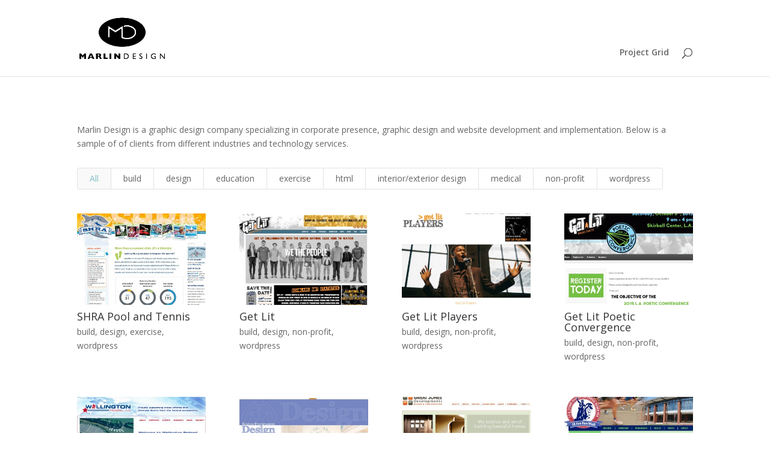

--- FILE ---
content_type: text/html; charset=UTF-8
request_url: http://marlinmultimedia.com/mmm/projects-2/
body_size: 8236
content:
<!DOCTYPE html>
<html lang="en-US">
<head>
	<meta charset="UTF-8" />
<meta http-equiv="X-UA-Compatible" content="IE=edge">
	<link rel="pingback" href="http://marlinmultimedia.com/mmm/xmlrpc.php" />

	<script type="text/javascript">
		document.documentElement.className = 'js';
	</script>

	<script>var et_site_url='http://marlinmultimedia.com/mmm';var et_post_id='204';function et_core_page_resource_fallback(a,b){"undefined"===typeof b&&(b=a.sheet.cssRules&&0===a.sheet.cssRules.length);b&&(a.onerror=null,a.onload=null,a.href?a.href=et_site_url+"/?et_core_page_resource="+a.id+et_post_id:a.src&&(a.src=et_site_url+"/?et_core_page_resource="+a.id+et_post_id))}
</script><title>Projects | Marlin Design</title>
<meta name='robots' content='max-image-preview:large' />
	<style>img:is([sizes="auto" i], [sizes^="auto," i]) { contain-intrinsic-size: 3000px 1500px }</style>
	<link rel='dns-prefetch' href='//fonts.googleapis.com' />
<link rel="alternate" type="application/rss+xml" title="Marlin Design &raquo; Feed" href="http://marlinmultimedia.com/mmm/feed/" />
<link rel="alternate" type="application/rss+xml" title="Marlin Design &raquo; Comments Feed" href="http://marlinmultimedia.com/mmm/comments/feed/" />
<script type="text/javascript">
/* <![CDATA[ */
window._wpemojiSettings = {"baseUrl":"https:\/\/s.w.org\/images\/core\/emoji\/15.0.3\/72x72\/","ext":".png","svgUrl":"https:\/\/s.w.org\/images\/core\/emoji\/15.0.3\/svg\/","svgExt":".svg","source":{"concatemoji":"http:\/\/marlinmultimedia.com\/mmm\/wp-includes\/js\/wp-emoji-release.min.js?ver=6.7.4"}};
/*! This file is auto-generated */
!function(i,n){var o,s,e;function c(e){try{var t={supportTests:e,timestamp:(new Date).valueOf()};sessionStorage.setItem(o,JSON.stringify(t))}catch(e){}}function p(e,t,n){e.clearRect(0,0,e.canvas.width,e.canvas.height),e.fillText(t,0,0);var t=new Uint32Array(e.getImageData(0,0,e.canvas.width,e.canvas.height).data),r=(e.clearRect(0,0,e.canvas.width,e.canvas.height),e.fillText(n,0,0),new Uint32Array(e.getImageData(0,0,e.canvas.width,e.canvas.height).data));return t.every(function(e,t){return e===r[t]})}function u(e,t,n){switch(t){case"flag":return n(e,"\ud83c\udff3\ufe0f\u200d\u26a7\ufe0f","\ud83c\udff3\ufe0f\u200b\u26a7\ufe0f")?!1:!n(e,"\ud83c\uddfa\ud83c\uddf3","\ud83c\uddfa\u200b\ud83c\uddf3")&&!n(e,"\ud83c\udff4\udb40\udc67\udb40\udc62\udb40\udc65\udb40\udc6e\udb40\udc67\udb40\udc7f","\ud83c\udff4\u200b\udb40\udc67\u200b\udb40\udc62\u200b\udb40\udc65\u200b\udb40\udc6e\u200b\udb40\udc67\u200b\udb40\udc7f");case"emoji":return!n(e,"\ud83d\udc26\u200d\u2b1b","\ud83d\udc26\u200b\u2b1b")}return!1}function f(e,t,n){var r="undefined"!=typeof WorkerGlobalScope&&self instanceof WorkerGlobalScope?new OffscreenCanvas(300,150):i.createElement("canvas"),a=r.getContext("2d",{willReadFrequently:!0}),o=(a.textBaseline="top",a.font="600 32px Arial",{});return e.forEach(function(e){o[e]=t(a,e,n)}),o}function t(e){var t=i.createElement("script");t.src=e,t.defer=!0,i.head.appendChild(t)}"undefined"!=typeof Promise&&(o="wpEmojiSettingsSupports",s=["flag","emoji"],n.supports={everything:!0,everythingExceptFlag:!0},e=new Promise(function(e){i.addEventListener("DOMContentLoaded",e,{once:!0})}),new Promise(function(t){var n=function(){try{var e=JSON.parse(sessionStorage.getItem(o));if("object"==typeof e&&"number"==typeof e.timestamp&&(new Date).valueOf()<e.timestamp+604800&&"object"==typeof e.supportTests)return e.supportTests}catch(e){}return null}();if(!n){if("undefined"!=typeof Worker&&"undefined"!=typeof OffscreenCanvas&&"undefined"!=typeof URL&&URL.createObjectURL&&"undefined"!=typeof Blob)try{var e="postMessage("+f.toString()+"("+[JSON.stringify(s),u.toString(),p.toString()].join(",")+"));",r=new Blob([e],{type:"text/javascript"}),a=new Worker(URL.createObjectURL(r),{name:"wpTestEmojiSupports"});return void(a.onmessage=function(e){c(n=e.data),a.terminate(),t(n)})}catch(e){}c(n=f(s,u,p))}t(n)}).then(function(e){for(var t in e)n.supports[t]=e[t],n.supports.everything=n.supports.everything&&n.supports[t],"flag"!==t&&(n.supports.everythingExceptFlag=n.supports.everythingExceptFlag&&n.supports[t]);n.supports.everythingExceptFlag=n.supports.everythingExceptFlag&&!n.supports.flag,n.DOMReady=!1,n.readyCallback=function(){n.DOMReady=!0}}).then(function(){return e}).then(function(){var e;n.supports.everything||(n.readyCallback(),(e=n.source||{}).concatemoji?t(e.concatemoji):e.wpemoji&&e.twemoji&&(t(e.twemoji),t(e.wpemoji)))}))}((window,document),window._wpemojiSettings);
/* ]]> */
</script>
<meta content="Marlin Design 2015 v.1.0" name="generator"/><style id='wp-emoji-styles-inline-css' type='text/css'>

	img.wp-smiley, img.emoji {
		display: inline !important;
		border: none !important;
		box-shadow: none !important;
		height: 1em !important;
		width: 1em !important;
		margin: 0 0.07em !important;
		vertical-align: -0.1em !important;
		background: none !important;
		padding: 0 !important;
	}
</style>
<link rel='stylesheet' id='wp-block-library-css' href='http://marlinmultimedia.com/mmm/wp-includes/css/dist/block-library/style.min.css?ver=6.7.4' type='text/css' media='all' />
<style id='classic-theme-styles-inline-css' type='text/css'>
/*! This file is auto-generated */
.wp-block-button__link{color:#fff;background-color:#32373c;border-radius:9999px;box-shadow:none;text-decoration:none;padding:calc(.667em + 2px) calc(1.333em + 2px);font-size:1.125em}.wp-block-file__button{background:#32373c;color:#fff;text-decoration:none}
</style>
<style id='global-styles-inline-css' type='text/css'>
:root{--wp--preset--aspect-ratio--square: 1;--wp--preset--aspect-ratio--4-3: 4/3;--wp--preset--aspect-ratio--3-4: 3/4;--wp--preset--aspect-ratio--3-2: 3/2;--wp--preset--aspect-ratio--2-3: 2/3;--wp--preset--aspect-ratio--16-9: 16/9;--wp--preset--aspect-ratio--9-16: 9/16;--wp--preset--color--black: #000000;--wp--preset--color--cyan-bluish-gray: #abb8c3;--wp--preset--color--white: #ffffff;--wp--preset--color--pale-pink: #f78da7;--wp--preset--color--vivid-red: #cf2e2e;--wp--preset--color--luminous-vivid-orange: #ff6900;--wp--preset--color--luminous-vivid-amber: #fcb900;--wp--preset--color--light-green-cyan: #7bdcb5;--wp--preset--color--vivid-green-cyan: #00d084;--wp--preset--color--pale-cyan-blue: #8ed1fc;--wp--preset--color--vivid-cyan-blue: #0693e3;--wp--preset--color--vivid-purple: #9b51e0;--wp--preset--gradient--vivid-cyan-blue-to-vivid-purple: linear-gradient(135deg,rgba(6,147,227,1) 0%,rgb(155,81,224) 100%);--wp--preset--gradient--light-green-cyan-to-vivid-green-cyan: linear-gradient(135deg,rgb(122,220,180) 0%,rgb(0,208,130) 100%);--wp--preset--gradient--luminous-vivid-amber-to-luminous-vivid-orange: linear-gradient(135deg,rgba(252,185,0,1) 0%,rgba(255,105,0,1) 100%);--wp--preset--gradient--luminous-vivid-orange-to-vivid-red: linear-gradient(135deg,rgba(255,105,0,1) 0%,rgb(207,46,46) 100%);--wp--preset--gradient--very-light-gray-to-cyan-bluish-gray: linear-gradient(135deg,rgb(238,238,238) 0%,rgb(169,184,195) 100%);--wp--preset--gradient--cool-to-warm-spectrum: linear-gradient(135deg,rgb(74,234,220) 0%,rgb(151,120,209) 20%,rgb(207,42,186) 40%,rgb(238,44,130) 60%,rgb(251,105,98) 80%,rgb(254,248,76) 100%);--wp--preset--gradient--blush-light-purple: linear-gradient(135deg,rgb(255,206,236) 0%,rgb(152,150,240) 100%);--wp--preset--gradient--blush-bordeaux: linear-gradient(135deg,rgb(254,205,165) 0%,rgb(254,45,45) 50%,rgb(107,0,62) 100%);--wp--preset--gradient--luminous-dusk: linear-gradient(135deg,rgb(255,203,112) 0%,rgb(199,81,192) 50%,rgb(65,88,208) 100%);--wp--preset--gradient--pale-ocean: linear-gradient(135deg,rgb(255,245,203) 0%,rgb(182,227,212) 50%,rgb(51,167,181) 100%);--wp--preset--gradient--electric-grass: linear-gradient(135deg,rgb(202,248,128) 0%,rgb(113,206,126) 100%);--wp--preset--gradient--midnight: linear-gradient(135deg,rgb(2,3,129) 0%,rgb(40,116,252) 100%);--wp--preset--font-size--small: 13px;--wp--preset--font-size--medium: 20px;--wp--preset--font-size--large: 36px;--wp--preset--font-size--x-large: 42px;--wp--preset--spacing--20: 0.44rem;--wp--preset--spacing--30: 0.67rem;--wp--preset--spacing--40: 1rem;--wp--preset--spacing--50: 1.5rem;--wp--preset--spacing--60: 2.25rem;--wp--preset--spacing--70: 3.38rem;--wp--preset--spacing--80: 5.06rem;--wp--preset--shadow--natural: 6px 6px 9px rgba(0, 0, 0, 0.2);--wp--preset--shadow--deep: 12px 12px 50px rgba(0, 0, 0, 0.4);--wp--preset--shadow--sharp: 6px 6px 0px rgba(0, 0, 0, 0.2);--wp--preset--shadow--outlined: 6px 6px 0px -3px rgba(255, 255, 255, 1), 6px 6px rgba(0, 0, 0, 1);--wp--preset--shadow--crisp: 6px 6px 0px rgba(0, 0, 0, 1);}:where(.is-layout-flex){gap: 0.5em;}:where(.is-layout-grid){gap: 0.5em;}body .is-layout-flex{display: flex;}.is-layout-flex{flex-wrap: wrap;align-items: center;}.is-layout-flex > :is(*, div){margin: 0;}body .is-layout-grid{display: grid;}.is-layout-grid > :is(*, div){margin: 0;}:where(.wp-block-columns.is-layout-flex){gap: 2em;}:where(.wp-block-columns.is-layout-grid){gap: 2em;}:where(.wp-block-post-template.is-layout-flex){gap: 1.25em;}:where(.wp-block-post-template.is-layout-grid){gap: 1.25em;}.has-black-color{color: var(--wp--preset--color--black) !important;}.has-cyan-bluish-gray-color{color: var(--wp--preset--color--cyan-bluish-gray) !important;}.has-white-color{color: var(--wp--preset--color--white) !important;}.has-pale-pink-color{color: var(--wp--preset--color--pale-pink) !important;}.has-vivid-red-color{color: var(--wp--preset--color--vivid-red) !important;}.has-luminous-vivid-orange-color{color: var(--wp--preset--color--luminous-vivid-orange) !important;}.has-luminous-vivid-amber-color{color: var(--wp--preset--color--luminous-vivid-amber) !important;}.has-light-green-cyan-color{color: var(--wp--preset--color--light-green-cyan) !important;}.has-vivid-green-cyan-color{color: var(--wp--preset--color--vivid-green-cyan) !important;}.has-pale-cyan-blue-color{color: var(--wp--preset--color--pale-cyan-blue) !important;}.has-vivid-cyan-blue-color{color: var(--wp--preset--color--vivid-cyan-blue) !important;}.has-vivid-purple-color{color: var(--wp--preset--color--vivid-purple) !important;}.has-black-background-color{background-color: var(--wp--preset--color--black) !important;}.has-cyan-bluish-gray-background-color{background-color: var(--wp--preset--color--cyan-bluish-gray) !important;}.has-white-background-color{background-color: var(--wp--preset--color--white) !important;}.has-pale-pink-background-color{background-color: var(--wp--preset--color--pale-pink) !important;}.has-vivid-red-background-color{background-color: var(--wp--preset--color--vivid-red) !important;}.has-luminous-vivid-orange-background-color{background-color: var(--wp--preset--color--luminous-vivid-orange) !important;}.has-luminous-vivid-amber-background-color{background-color: var(--wp--preset--color--luminous-vivid-amber) !important;}.has-light-green-cyan-background-color{background-color: var(--wp--preset--color--light-green-cyan) !important;}.has-vivid-green-cyan-background-color{background-color: var(--wp--preset--color--vivid-green-cyan) !important;}.has-pale-cyan-blue-background-color{background-color: var(--wp--preset--color--pale-cyan-blue) !important;}.has-vivid-cyan-blue-background-color{background-color: var(--wp--preset--color--vivid-cyan-blue) !important;}.has-vivid-purple-background-color{background-color: var(--wp--preset--color--vivid-purple) !important;}.has-black-border-color{border-color: var(--wp--preset--color--black) !important;}.has-cyan-bluish-gray-border-color{border-color: var(--wp--preset--color--cyan-bluish-gray) !important;}.has-white-border-color{border-color: var(--wp--preset--color--white) !important;}.has-pale-pink-border-color{border-color: var(--wp--preset--color--pale-pink) !important;}.has-vivid-red-border-color{border-color: var(--wp--preset--color--vivid-red) !important;}.has-luminous-vivid-orange-border-color{border-color: var(--wp--preset--color--luminous-vivid-orange) !important;}.has-luminous-vivid-amber-border-color{border-color: var(--wp--preset--color--luminous-vivid-amber) !important;}.has-light-green-cyan-border-color{border-color: var(--wp--preset--color--light-green-cyan) !important;}.has-vivid-green-cyan-border-color{border-color: var(--wp--preset--color--vivid-green-cyan) !important;}.has-pale-cyan-blue-border-color{border-color: var(--wp--preset--color--pale-cyan-blue) !important;}.has-vivid-cyan-blue-border-color{border-color: var(--wp--preset--color--vivid-cyan-blue) !important;}.has-vivid-purple-border-color{border-color: var(--wp--preset--color--vivid-purple) !important;}.has-vivid-cyan-blue-to-vivid-purple-gradient-background{background: var(--wp--preset--gradient--vivid-cyan-blue-to-vivid-purple) !important;}.has-light-green-cyan-to-vivid-green-cyan-gradient-background{background: var(--wp--preset--gradient--light-green-cyan-to-vivid-green-cyan) !important;}.has-luminous-vivid-amber-to-luminous-vivid-orange-gradient-background{background: var(--wp--preset--gradient--luminous-vivid-amber-to-luminous-vivid-orange) !important;}.has-luminous-vivid-orange-to-vivid-red-gradient-background{background: var(--wp--preset--gradient--luminous-vivid-orange-to-vivid-red) !important;}.has-very-light-gray-to-cyan-bluish-gray-gradient-background{background: var(--wp--preset--gradient--very-light-gray-to-cyan-bluish-gray) !important;}.has-cool-to-warm-spectrum-gradient-background{background: var(--wp--preset--gradient--cool-to-warm-spectrum) !important;}.has-blush-light-purple-gradient-background{background: var(--wp--preset--gradient--blush-light-purple) !important;}.has-blush-bordeaux-gradient-background{background: var(--wp--preset--gradient--blush-bordeaux) !important;}.has-luminous-dusk-gradient-background{background: var(--wp--preset--gradient--luminous-dusk) !important;}.has-pale-ocean-gradient-background{background: var(--wp--preset--gradient--pale-ocean) !important;}.has-electric-grass-gradient-background{background: var(--wp--preset--gradient--electric-grass) !important;}.has-midnight-gradient-background{background: var(--wp--preset--gradient--midnight) !important;}.has-small-font-size{font-size: var(--wp--preset--font-size--small) !important;}.has-medium-font-size{font-size: var(--wp--preset--font-size--medium) !important;}.has-large-font-size{font-size: var(--wp--preset--font-size--large) !important;}.has-x-large-font-size{font-size: var(--wp--preset--font-size--x-large) !important;}
:where(.wp-block-post-template.is-layout-flex){gap: 1.25em;}:where(.wp-block-post-template.is-layout-grid){gap: 1.25em;}
:where(.wp-block-columns.is-layout-flex){gap: 2em;}:where(.wp-block-columns.is-layout-grid){gap: 2em;}
:root :where(.wp-block-pullquote){font-size: 1.5em;line-height: 1.6;}
</style>
<link rel='stylesheet' id='parent-style-css' href='http://marlinmultimedia.com/mmm/wp-content/themes/Divi/style.css?ver=6.7.4' type='text/css' media='all' />
<link rel='stylesheet' id='child-style-css' href='http://marlinmultimedia.com/mmm/wp-content/themes/md2015/style.css?ver=6.7.4' type='text/css' media='all' />
<link rel='stylesheet' id='divi-fonts-css' href='http://fonts.googleapis.com/css?family=Open+Sans:300italic,400italic,600italic,700italic,800italic,400,300,600,700,800&#038;subset=latin,latin-ext&#038;display=swap' type='text/css' media='all' />
<link rel='stylesheet' id='divi-style-css' href='http://marlinmultimedia.com/mmm/wp-content/themes/md2015/style.css?ver=4.9.4' type='text/css' media='all' />
<link rel='stylesheet' id='dashicons-css' href='http://marlinmultimedia.com/mmm/wp-includes/css/dashicons.min.css?ver=6.7.4' type='text/css' media='all' />
<script type="text/javascript" src="http://marlinmultimedia.com/mmm/wp-includes/js/jquery/jquery.min.js?ver=3.7.1" id="jquery-core-js"></script>
<script type="text/javascript" src="http://marlinmultimedia.com/mmm/wp-includes/js/jquery/jquery-migrate.min.js?ver=3.4.1" id="jquery-migrate-js"></script>
<link rel="https://api.w.org/" href="http://marlinmultimedia.com/mmm/wp-json/" /><link rel="alternate" title="JSON" type="application/json" href="http://marlinmultimedia.com/mmm/wp-json/wp/v2/pages/204" /><link rel="EditURI" type="application/rsd+xml" title="RSD" href="http://marlinmultimedia.com/mmm/xmlrpc.php?rsd" />
<meta name="generator" content="WordPress 6.7.4" />
<link rel="canonical" href="http://marlinmultimedia.com/mmm/projects-2/" />
<link rel='shortlink' href='http://marlinmultimedia.com/mmm/?p=204' />
<link rel="alternate" title="oEmbed (JSON)" type="application/json+oembed" href="http://marlinmultimedia.com/mmm/wp-json/oembed/1.0/embed?url=http%3A%2F%2Fmarlinmultimedia.com%2Fmmm%2Fprojects-2%2F" />
<link rel="alternate" title="oEmbed (XML)" type="text/xml+oembed" href="http://marlinmultimedia.com/mmm/wp-json/oembed/1.0/embed?url=http%3A%2F%2Fmarlinmultimedia.com%2Fmmm%2Fprojects-2%2F&#038;format=xml" />
<meta name="generator" content="Custom Login v3.2.11" />
<meta name="viewport" content="width=device-width, initial-scale=1.0, maximum-scale=1.0, user-scalable=0" /><link rel="preload" href="http://marlinmultimedia.com/mmm/wp-content/themes/Divi/core/admin/fonts/modules.ttf" as="font" crossorigin="anonymous"><link rel="shortcut icon" href="http://marlinmultimedia.com/mmm/wp-content/uploads/2015/11/favicon.md1_.16x16.gif" /><link rel="stylesheet" id="et-core-unified-204-cached-inline-styles" href="http://marlinmultimedia.com/mmm/wp-content/et-cache/204/et-core-unified-204-17673851422779.min.css" onerror="et_core_page_resource_fallback(this, true)" onload="et_core_page_resource_fallback(this)" /></head>
<body class="page-template-default page page-id-204 et_pb_button_helper_class et_fixed_nav et_show_nav et_primary_nav_dropdown_animation_fade et_secondary_nav_dropdown_animation_fade et_header_style_left et_pb_footer_columns4 et_cover_background et_pb_gutter osx et_pb_gutters3 et_pb_pagebuilder_layout et_no_sidebar et_divi_theme et-db et_minified_js et_minified_css">
	<div id="page-container">

	
	
			<header id="main-header" data-height-onload="66">
			<div class="container clearfix et_menu_container">
							<div class="logo_container">
					<span class="logo_helper"></span>
					<a href="http://marlinmultimedia.com/mmm/">
						<img src="http://marlinmultimedia.com/mmm/wp-content/uploads/2015/11/mdlogo.jpg" alt="Marlin Design" id="logo" data-height-percentage="54" />
					</a>
				</div>
							<div id="et-top-navigation" data-height="66" data-fixed-height="40">
											<nav id="top-menu-nav">
						<ul id="top-menu" class="nav"><li id="menu-item-314" class="menu-item menu-item-type-post_type menu-item-object-page menu-item-314"><a href="http://marlinmultimedia.com/mmm/project-grid/">Project Grid</a></li>
</ul>						</nav>
					
					
					
										<div id="et_top_search">
						<span id="et_search_icon"></span>
					</div>
					
					<div id="et_mobile_nav_menu">
				<div class="mobile_nav closed">
					<span class="select_page">Select Page</span>
					<span class="mobile_menu_bar mobile_menu_bar_toggle"></span>
				</div>
			</div>				</div> <!-- #et-top-navigation -->
			</div> <!-- .container -->
			<div class="et_search_outer">
				<div class="container et_search_form_container">
					<form role="search" method="get" class="et-search-form" action="http://marlinmultimedia.com/mmm/">
					<input type="search" class="et-search-field" placeholder="Search &hellip;" value="" name="s" title="Search for:" />					</form>
					<span class="et_close_search_field"></span>
				</div>
			</div>
		</header> <!-- #main-header -->
			<div id="et-main-area">
	
<div id="main-content">


			
				<article id="post-204" class="post-204 page type-page status-publish hentry">

				
					<div class="entry-content">
					<div id="et-boc" class="et-boc">
			
		<div class="et-l et-l--post">
			<div class="et_builder_inner_content et_pb_gutters3"><div class="et_pb_section et_pb_section_0 et_section_regular" >
				
				
				
				
					<div class="et_pb_row et_pb_row_0">
				<div class="et_pb_column et_pb_column_4_4 et_pb_column_0  et_pb_css_mix_blend_mode_passthrough et-last-child">
				
				
				<div class="et_pb_module et_pb_text et_pb_text_0  et_pb_text_align_left et_pb_bg_layout_light">
				
				
				<div class="et_pb_text_inner"><p>Marlin Design is a graphic design company specializing in corporate presence, graphic design and website development and implementation. Below is a sample of of clients from different industries and technology services.</p></div>
			</div> <!-- .et_pb_text --><div class="et_pb_module et_pb_filterable_portfolio et_pb_filterable_portfolio_0 et_pb_portfolio  et_pb_bg_layout_light et_pb_filterable_portfolio_grid clearfix" data-posts-number="12">
				
				
				<div class="et_pb_portfolio_filters clearfix"><ul class="clearfix"><li class="et_pb_portfolio_filter et_pb_portfolio_filter_all"><a href="#" class="active" data-category-slug="all">All</a></li><li class="et_pb_portfolio_filter"><a href="#" data-category-slug="build">build</a></li><li class="et_pb_portfolio_filter"><a href="#" data-category-slug="design-actions">design</a></li><li class="et_pb_portfolio_filter"><a href="#" data-category-slug="education">education</a></li><li class="et_pb_portfolio_filter"><a href="#" data-category-slug="exercise">exercise</a></li><li class="et_pb_portfolio_filter"><a href="#" data-category-slug="html">html</a></li><li class="et_pb_portfolio_filter"><a href="#" data-category-slug="interiorexterior-design">interior/exterior design</a></li><li class="et_pb_portfolio_filter"><a href="#" data-category-slug="medical">medical</a></li><li class="et_pb_portfolio_filter"><a href="#" data-category-slug="non-profit">non-profit</a></li><li class="et_pb_portfolio_filter"><a href="#" data-category-slug="wordpress">wordpress</a></li></ul></div><!-- .et_pb_portfolio_filters -->

				<div class="et_pb_portfolio_items_wrapper clearfix">
					<div class="et_pb_portfolio_items">				<div id="post-135" class="et_pb_portfolio_item et_pb_grid_item project_category_build project_category_design-actions project_category_exercise project_category_wordpress et_pb_filterable_portfolio_item_0_0 post-135 project type-project status-publish has-post-thumbnail hentry project_category-build project_category-design-actions project_category-exercise project_category-wordpress">
										<a href="http://marlinmultimedia.com/mmm/project/shra-pool-and-tennis/">
							<span class="et_portfolio_image">
								<img fetchpriority="high" decoding="async" src="http://marlinmultimedia.com/mmm/wp-content/uploads/2015/11/shrasharks-400x284.jpg" alt="SHRA Pool and Tennis" class="" srcset="http://marlinmultimedia.com/mmm/wp-content/uploads/2015/11/shrasharks.jpg 479w, http://marlinmultimedia.com/mmm/wp-content/uploads/2015/11/shrasharks-400x284.jpg 480w " sizes="(max-width:479px) 479px, 100vw "  width="400" height="284" />								<span class="et_overlay"></span>							</span>
						</a>
					<h2 class="et_pb_module_header"><a href="http://marlinmultimedia.com/mmm/project/shra-pool-and-tennis/">SHRA Pool and Tennis</a></h2><p class="post-meta"><a href="http://marlinmultimedia.com/mmm/project_category/build/" rel="tag">build</a>, <a href="http://marlinmultimedia.com/mmm/project_category/design-actions/" rel="tag">design</a>, <a href="http://marlinmultimedia.com/mmm/project_category/exercise/" rel="tag">exercise</a>, <a href="http://marlinmultimedia.com/mmm/project_category/wordpress/" rel="tag">wordpress</a></p>				</div><!-- .et_pb_portfolio_item -->
								<div id="post-132" class="et_pb_portfolio_item et_pb_grid_item project_category_build project_category_design-actions project_category_non-profit project_category_wordpress et_pb_filterable_portfolio_item_0_1 post-132 project type-project status-publish has-post-thumbnail hentry project_category-build project_category-design-actions project_category-non-profit project_category-wordpress">
										<a href="http://marlinmultimedia.com/mmm/project/get-lit/">
							<span class="et_portfolio_image">
								<img loading="lazy" decoding="async" src="http://marlinmultimedia.com/mmm/wp-content/uploads/2015/11/getlit-400x284.jpg" alt="Get Lit" class="" srcset="http://marlinmultimedia.com/mmm/wp-content/uploads/2015/11/getlit.jpg 479w, http://marlinmultimedia.com/mmm/wp-content/uploads/2015/11/getlit-400x284.jpg 480w " sizes="auto, (max-width:479px) 479px, 100vw "  width="400" height="284" />								<span class="et_overlay"></span>							</span>
						</a>
					<h2 class="et_pb_module_header"><a href="http://marlinmultimedia.com/mmm/project/get-lit/">Get Lit</a></h2><p class="post-meta"><a href="http://marlinmultimedia.com/mmm/project_category/build/" rel="tag">build</a>, <a href="http://marlinmultimedia.com/mmm/project_category/design-actions/" rel="tag">design</a>, <a href="http://marlinmultimedia.com/mmm/project_category/non-profit/" rel="tag">non-profit</a>, <a href="http://marlinmultimedia.com/mmm/project_category/wordpress/" rel="tag">wordpress</a></p>				</div><!-- .et_pb_portfolio_item -->
								<div id="post-129" class="et_pb_portfolio_item et_pb_grid_item project_category_build project_category_design-actions project_category_non-profit project_category_wordpress et_pb_filterable_portfolio_item_0_2 post-129 project type-project status-publish has-post-thumbnail hentry project_category-build project_category-design-actions project_category-non-profit project_category-wordpress">
										<a href="http://marlinmultimedia.com/mmm/project/get-lit-players/">
							<span class="et_portfolio_image">
								<img loading="lazy" decoding="async" src="http://marlinmultimedia.com/mmm/wp-content/uploads/2015/11/getlitplayers-400x284.jpg" alt="Get Lit Players" class="" srcset="http://marlinmultimedia.com/mmm/wp-content/uploads/2015/11/getlitplayers.jpg 479w, http://marlinmultimedia.com/mmm/wp-content/uploads/2015/11/getlitplayers-400x284.jpg 480w " sizes="auto, (max-width:479px) 479px, 100vw "  width="400" height="284" />								<span class="et_overlay"></span>							</span>
						</a>
					<h2 class="et_pb_module_header"><a href="http://marlinmultimedia.com/mmm/project/get-lit-players/">Get Lit Players</a></h2><p class="post-meta"><a href="http://marlinmultimedia.com/mmm/project_category/build/" rel="tag">build</a>, <a href="http://marlinmultimedia.com/mmm/project_category/design-actions/" rel="tag">design</a>, <a href="http://marlinmultimedia.com/mmm/project_category/non-profit/" rel="tag">non-profit</a>, <a href="http://marlinmultimedia.com/mmm/project_category/wordpress/" rel="tag">wordpress</a></p>				</div><!-- .et_pb_portfolio_item -->
								<div id="post-126" class="et_pb_portfolio_item et_pb_grid_item project_category_build project_category_design-actions project_category_non-profit project_category_wordpress et_pb_filterable_portfolio_item_0_3 post-126 project type-project status-publish has-post-thumbnail hentry project_category-build project_category-design-actions project_category-non-profit project_category-wordpress">
										<a href="http://marlinmultimedia.com/mmm/project/get-lit-poetic-convergence/">
							<span class="et_portfolio_image">
								<img loading="lazy" decoding="async" src="http://marlinmultimedia.com/mmm/wp-content/uploads/2015/11/getlitpoeticconvergence-400x284.jpg" alt="Get Lit Poetic Convergence" class="" srcset="http://marlinmultimedia.com/mmm/wp-content/uploads/2015/11/getlitpoeticconvergence.jpg 479w, http://marlinmultimedia.com/mmm/wp-content/uploads/2015/11/getlitpoeticconvergence-400x284.jpg 480w " sizes="auto, (max-width:479px) 479px, 100vw "  width="400" height="284" />								<span class="et_overlay"></span>							</span>
						</a>
					<h2 class="et_pb_module_header"><a href="http://marlinmultimedia.com/mmm/project/get-lit-poetic-convergence/">Get Lit Poetic Convergence</a></h2><p class="post-meta"><a href="http://marlinmultimedia.com/mmm/project_category/build/" rel="tag">build</a>, <a href="http://marlinmultimedia.com/mmm/project_category/design-actions/" rel="tag">design</a>, <a href="http://marlinmultimedia.com/mmm/project_category/non-profit/" rel="tag">non-profit</a>, <a href="http://marlinmultimedia.com/mmm/project_category/wordpress/" rel="tag">wordpress</a></p>				</div><!-- .et_pb_portfolio_item -->
								<div id="post-122" class="et_pb_portfolio_item et_pb_grid_item project_category_build project_category_design-actions project_category_html et_pb_filterable_portfolio_item_0_4 post-122 project type-project status-publish has-post-thumbnail hentry project_category-build project_category-design-actions project_category-html">
										<a href="http://marlinmultimedia.com/mmm/project/wellington-federal/">
							<span class="et_portfolio_image">
								<img loading="lazy" decoding="async" src="http://marlinmultimedia.com/mmm/wp-content/uploads/2015/11/wellingtonfederal-400x284.jpg" alt="Wellington Federal" class="" srcset="http://marlinmultimedia.com/mmm/wp-content/uploads/2015/11/wellingtonfederal.jpg 479w, http://marlinmultimedia.com/mmm/wp-content/uploads/2015/11/wellingtonfederal-400x284.jpg 480w " sizes="auto, (max-width:479px) 479px, 100vw "  width="400" height="284" />								<span class="et_overlay"></span>							</span>
						</a>
					<h2 class="et_pb_module_header"><a href="http://marlinmultimedia.com/mmm/project/wellington-federal/">Wellington Federal</a></h2><p class="post-meta"><a href="http://marlinmultimedia.com/mmm/project_category/build/" rel="tag">build</a>, <a href="http://marlinmultimedia.com/mmm/project_category/design-actions/" rel="tag">design</a>, <a href="http://marlinmultimedia.com/mmm/project_category/html/" rel="tag">html</a></p>				</div><!-- .et_pb_portfolio_item -->
								<div id="post-119" class="et_pb_portfolio_item et_pb_grid_item project_category_build project_category_design-actions project_category_html project_category_interiorexterior-design et_pb_filterable_portfolio_item_0_5 post-119 project type-project status-publish has-post-thumbnail hentry project_category-build project_category-design-actions project_category-html project_category-interiorexterior-design">
										<a href="http://marlinmultimedia.com/mmm/project/katie-ferguson-design/">
							<span class="et_portfolio_image">
								<img loading="lazy" decoding="async" src="http://marlinmultimedia.com/mmm/wp-content/uploads/2015/11/katiefergusondesign-400x284.jpg" alt="Katie Ferguson Design" class="" srcset="http://marlinmultimedia.com/mmm/wp-content/uploads/2015/11/katiefergusondesign.jpg 479w, http://marlinmultimedia.com/mmm/wp-content/uploads/2015/11/katiefergusondesign-400x284.jpg 480w " sizes="auto, (max-width:479px) 479px, 100vw "  width="400" height="284" />								<span class="et_overlay"></span>							</span>
						</a>
					<h2 class="et_pb_module_header"><a href="http://marlinmultimedia.com/mmm/project/katie-ferguson-design/">Katie Ferguson Design</a></h2><p class="post-meta"><a href="http://marlinmultimedia.com/mmm/project_category/build/" rel="tag">build</a>, <a href="http://marlinmultimedia.com/mmm/project_category/design-actions/" rel="tag">design</a>, <a href="http://marlinmultimedia.com/mmm/project_category/html/" rel="tag">html</a>, <a href="http://marlinmultimedia.com/mmm/project_category/interiorexterior-design/" rel="tag">interior/exterior design</a></p>				</div><!-- .et_pb_portfolio_item -->
								<div id="post-116" class="et_pb_portfolio_item et_pb_grid_item project_category_build project_category_design-actions project_category_html project_category_interiorexterior-design et_pb_filterable_portfolio_item_0_6 post-116 project type-project status-publish has-post-thumbnail hentry project_category-build project_category-design-actions project_category-html project_category-interiorexterior-design">
										<a href="http://marlinmultimedia.com/mmm/project/great-jones-developments/">
							<span class="et_portfolio_image">
								<img loading="lazy" decoding="async" src="http://marlinmultimedia.com/mmm/wp-content/uploads/2015/11/greatjonesdevelopments-400x284.jpg" alt="Great Jones Developments" class="" srcset="http://marlinmultimedia.com/mmm/wp-content/uploads/2015/11/greatjonesdevelopments.jpg 479w, http://marlinmultimedia.com/mmm/wp-content/uploads/2015/11/greatjonesdevelopments-400x284.jpg 480w " sizes="auto, (max-width:479px) 479px, 100vw "  width="400" height="284" />								<span class="et_overlay"></span>							</span>
						</a>
					<h2 class="et_pb_module_header"><a href="http://marlinmultimedia.com/mmm/project/great-jones-developments/">Great Jones Developments</a></h2><p class="post-meta"><a href="http://marlinmultimedia.com/mmm/project_category/build/" rel="tag">build</a>, <a href="http://marlinmultimedia.com/mmm/project_category/design-actions/" rel="tag">design</a>, <a href="http://marlinmultimedia.com/mmm/project_category/html/" rel="tag">html</a>, <a href="http://marlinmultimedia.com/mmm/project_category/interiorexterior-design/" rel="tag">interior/exterior design</a></p>				</div><!-- .et_pb_portfolio_item -->
								<div id="post-101" class="et_pb_portfolio_item et_pb_grid_item project_category_build project_category_design-actions project_category_exercise project_category_html project_category_non-profit et_pb_filterable_portfolio_item_0_7 post-101 project type-project status-publish has-post-thumbnail hentry project_category-build project_category-design-actions project_category-exercise project_category-html project_category-non-profit">
										<a href="http://marlinmultimedia.com/mmm/project/raider5k/">
							<span class="et_portfolio_image">
								<img loading="lazy" decoding="async" src="http://marlinmultimedia.com/mmm/wp-content/uploads/2015/11/screenshot4-400x284.jpg" alt="Raider5k" class="" srcset="http://marlinmultimedia.com/mmm/wp-content/uploads/2015/11/screenshot4.jpg 479w, http://marlinmultimedia.com/mmm/wp-content/uploads/2015/11/screenshot4-400x284.jpg 480w " sizes="auto, (max-width:479px) 479px, 100vw "  width="400" height="284" />								<span class="et_overlay"></span>							</span>
						</a>
					<h2 class="et_pb_module_header"><a href="http://marlinmultimedia.com/mmm/project/raider5k/">Raider5k</a></h2><p class="post-meta"><a href="http://marlinmultimedia.com/mmm/project_category/build/" rel="tag">build</a>, <a href="http://marlinmultimedia.com/mmm/project_category/design-actions/" rel="tag">design</a>, <a href="http://marlinmultimedia.com/mmm/project_category/exercise/" rel="tag">exercise</a>, <a href="http://marlinmultimedia.com/mmm/project_category/html/" rel="tag">html</a>, <a href="http://marlinmultimedia.com/mmm/project_category/non-profit/" rel="tag">non-profit</a></p>				</div><!-- .et_pb_portfolio_item -->
								<div id="post-96" class="et_pb_portfolio_item et_pb_grid_item project_category_build project_category_design-actions project_category_medical project_category_wordpress et_pb_filterable_portfolio_item_0_8 post-96 project type-project status-publish has-post-thumbnail hentry project_category-build project_category-design-actions project_category-medical project_category-wordpress">
										<a href="http://marlinmultimedia.com/mmm/project/weaver-and-associates/">
							<span class="et_portfolio_image">
								<img loading="lazy" decoding="async" src="http://marlinmultimedia.com/mmm/wp-content/uploads/2015/11/home11-400x284.png" alt="Weaver and Associates" class="" srcset="http://marlinmultimedia.com/mmm/wp-content/uploads/2015/11/home11.png 479w, http://marlinmultimedia.com/mmm/wp-content/uploads/2015/11/home11-400x284.png 480w " sizes="auto, (max-width:479px) 479px, 100vw "  width="400" height="284" />								<span class="et_overlay"></span>							</span>
						</a>
					<h2 class="et_pb_module_header"><a href="http://marlinmultimedia.com/mmm/project/weaver-and-associates/">Weaver and Associates</a></h2><p class="post-meta"><a href="http://marlinmultimedia.com/mmm/project_category/build/" rel="tag">build</a>, <a href="http://marlinmultimedia.com/mmm/project_category/design-actions/" rel="tag">design</a>, <a href="http://marlinmultimedia.com/mmm/project_category/medical/" rel="tag">medical</a>, <a href="http://marlinmultimedia.com/mmm/project_category/wordpress/" rel="tag">wordpress</a></p>				</div><!-- .et_pb_portfolio_item -->
								<div id="post-87" class="et_pb_portfolio_item et_pb_grid_item project_category_build project_category_design-actions project_category_non-profit project_category_wordpress et_pb_filterable_portfolio_item_0_9 post-87 project type-project status-publish has-post-thumbnail hentry project_category-build project_category-design-actions project_category-non-profit project_category-wordpress">
										<a href="http://marlinmultimedia.com/mmm/project/jennifer-bush-lawson-foundation/">
							<span class="et_portfolio_image">
								<img loading="lazy" decoding="async" src="http://marlinmultimedia.com/mmm/wp-content/uploads/2015/11/screenshot2-400x284.jpg" alt="Jennifer Bush-Lawson Foundation" class="" srcset="http://marlinmultimedia.com/mmm/wp-content/uploads/2015/11/screenshot2.jpg 479w, http://marlinmultimedia.com/mmm/wp-content/uploads/2015/11/screenshot2-400x284.jpg 480w " sizes="auto, (max-width:479px) 479px, 100vw "  width="400" height="284" />								<span class="et_overlay"></span>							</span>
						</a>
					<h2 class="et_pb_module_header"><a href="http://marlinmultimedia.com/mmm/project/jennifer-bush-lawson-foundation/">Jennifer Bush-Lawson Foundation</a></h2><p class="post-meta"><a href="http://marlinmultimedia.com/mmm/project_category/build/" rel="tag">build</a>, <a href="http://marlinmultimedia.com/mmm/project_category/design-actions/" rel="tag">design</a>, <a href="http://marlinmultimedia.com/mmm/project_category/non-profit/" rel="tag">non-profit</a>, <a href="http://marlinmultimedia.com/mmm/project_category/wordpress/" rel="tag">wordpress</a></p>				</div><!-- .et_pb_portfolio_item -->
								<div id="post-80" class="et_pb_portfolio_item et_pb_grid_item project_category_build project_category_design-actions project_category_non-profit project_category_wordpress et_pb_filterable_portfolio_item_0_10 post-80 project type-project status-publish has-post-thumbnail hentry project_category-build project_category-design-actions project_category-non-profit project_category-wordpress">
										<a href="http://marlinmultimedia.com/mmm/project/72africa/">
							<span class="et_portfolio_image">
								<img loading="lazy" decoding="async" src="http://marlinmultimedia.com/mmm/wp-content/uploads/2015/11/screenshot1-400x284.jpg" alt="72Africa" class="" srcset="http://marlinmultimedia.com/mmm/wp-content/uploads/2015/11/screenshot1.jpg 479w, http://marlinmultimedia.com/mmm/wp-content/uploads/2015/11/screenshot1-400x284.jpg 480w " sizes="auto, (max-width:479px) 479px, 100vw "  width="400" height="284" />								<span class="et_overlay"></span>							</span>
						</a>
					<h2 class="et_pb_module_header"><a href="http://marlinmultimedia.com/mmm/project/72africa/">72Africa</a></h2><p class="post-meta"><a href="http://marlinmultimedia.com/mmm/project_category/build/" rel="tag">build</a>, <a href="http://marlinmultimedia.com/mmm/project_category/design-actions/" rel="tag">design</a>, <a href="http://marlinmultimedia.com/mmm/project_category/non-profit/" rel="tag">non-profit</a>, <a href="http://marlinmultimedia.com/mmm/project_category/wordpress/" rel="tag">wordpress</a></p>				</div><!-- .et_pb_portfolio_item -->
								<div id="post-75" class="et_pb_portfolio_item et_pb_grid_item project_category_build project_category_design-actions project_category_education project_category_exercise project_category_wordpress et_pb_filterable_portfolio_item_0_11 post-75 project type-project status-publish has-post-thumbnail hentry project_category-build project_category-design-actions project_category-education project_category-exercise project_category-wordpress">
										<a href="http://marlinmultimedia.com/mmm/project/tic-camp/">
							<span class="et_portfolio_image">
								<img loading="lazy" decoding="async" src="http://marlinmultimedia.com/mmm/wp-content/uploads/2015/11/screenshot-400x284.jpg" alt="TIC Camp" class="" srcset="http://marlinmultimedia.com/mmm/wp-content/uploads/2015/11/screenshot.jpg 479w, http://marlinmultimedia.com/mmm/wp-content/uploads/2015/11/screenshot-400x284.jpg 480w " sizes="auto, (max-width:479px) 479px, 100vw "  width="400" height="284" />								<span class="et_overlay"></span>							</span>
						</a>
					<h2 class="et_pb_module_header"><a href="http://marlinmultimedia.com/mmm/project/tic-camp/">TIC Camp</a></h2><p class="post-meta"><a href="http://marlinmultimedia.com/mmm/project_category/build/" rel="tag">build</a>, <a href="http://marlinmultimedia.com/mmm/project_category/design-actions/" rel="tag">design</a>, <a href="http://marlinmultimedia.com/mmm/project_category/education/" rel="tag">education</a>, <a href="http://marlinmultimedia.com/mmm/project_category/exercise/" rel="tag">exercise</a>, <a href="http://marlinmultimedia.com/mmm/project_category/wordpress/" rel="tag">wordpress</a></p>				</div><!-- .et_pb_portfolio_item -->
								<div id="post-106" class="et_pb_portfolio_item et_pb_grid_item project_category_build project_category_design-actions project_category_exercise project_category_wordpress et_pb_filterable_portfolio_item_0_12 post-106 project type-project status-publish has-post-thumbnail hentry project_category-build project_category-design-actions project_category-exercise project_category-wordpress">
										<a href="http://marlinmultimedia.com/mmm/project/shbr-bath-and-racquet/">
							<span class="et_portfolio_image">
								<img loading="lazy" decoding="async" src="http://marlinmultimedia.com/mmm/wp-content/uploads/2015/11/screenshot5-400x284.jpg" alt="SHBR Bath and Racquet" class="" srcset="http://marlinmultimedia.com/mmm/wp-content/uploads/2015/11/screenshot5.jpg 479w, http://marlinmultimedia.com/mmm/wp-content/uploads/2015/11/screenshot5-400x284.jpg 480w " sizes="auto, (max-width:479px) 479px, 100vw "  width="400" height="284" />								<span class="et_overlay"></span>							</span>
						</a>
					<h2 class="et_pb_module_header"><a href="http://marlinmultimedia.com/mmm/project/shbr-bath-and-racquet/">SHBR Bath and Racquet</a></h2><p class="post-meta"><a href="http://marlinmultimedia.com/mmm/project_category/build/" rel="tag">build</a>, <a href="http://marlinmultimedia.com/mmm/project_category/design-actions/" rel="tag">design</a>, <a href="http://marlinmultimedia.com/mmm/project_category/exercise/" rel="tag">exercise</a>, <a href="http://marlinmultimedia.com/mmm/project_category/wordpress/" rel="tag">wordpress</a></p>				</div><!-- .et_pb_portfolio_item -->
				</div><!-- .et_pb_portfolio_items -->
				</div>
				<div class="et_pb_portofolio_pagination"></div>
			</div> <!-- .et_pb_filterable_portfolio -->
			</div> <!-- .et_pb_column -->
				
				
			</div> <!-- .et_pb_row -->
				
				
			</div> <!-- .et_pb_section -->		</div><!-- .et_builder_inner_content -->
	</div><!-- .et-l -->
	
			
		</div><!-- #et-boc -->
							</div> <!-- .entry-content -->

				
				</article> <!-- .et_pb_post -->

			

</div> <!-- #main-content -->


			<footer id="main-footer">
				

		
				<div id="footer-bottom">
					<div class="container clearfix">
				<ul class="et-social-icons">

	<li class="et-social-icon et-social-facebook">
		<a href="#" class="icon">
			<span>Facebook</span>
		</a>
	</li>
	<li class="et-social-icon et-social-twitter">
		<a href="#" class="icon">
			<span>Twitter</span>
		</a>
	</li>
	<li class="et-social-icon et-social-google-plus">
		<a href="#" class="icon">
			<span>Google</span>
		</a>
	</li>
	<li class="et-social-icon et-social-rss">
		<a href="http://marlinmultimedia.com/mmm/feed/" class="icon">
			<span>RSS</span>
		</a>
	</li>

</ul><p id="footer-info">Designed by <a href="http://www.elegantthemes.com" title="Premium WordPress Themes">Elegant Themes</a> | Powered by <a href="http://www.wordpress.org">WordPress</a></p>					</div>	<!-- .container -->
				</div>
			</footer> <!-- #main-footer -->
		</div> <!-- #et-main-area -->


	</div> <!-- #page-container -->

	<script type="text/javascript" id="divi-custom-script-js-extra">
/* <![CDATA[ */
var DIVI = {"item_count":"%d Item","items_count":"%d Items"};
var et_shortcodes_strings = {"previous":"Previous","next":"Next"};
var et_pb_custom = {"ajaxurl":"http:\/\/marlinmultimedia.com\/mmm\/wp-admin\/admin-ajax.php","images_uri":"http:\/\/marlinmultimedia.com\/mmm\/wp-content\/themes\/Divi\/images","builder_images_uri":"http:\/\/marlinmultimedia.com\/mmm\/wp-content\/themes\/Divi\/includes\/builder\/images","et_frontend_nonce":"90d5b001fc","subscription_failed":"Please, check the fields below to make sure you entered the correct information.","et_ab_log_nonce":"3c7bc34ca2","fill_message":"Please, fill in the following fields:","contact_error_message":"Please, fix the following errors:","invalid":"Invalid email","captcha":"Captcha","prev":"Prev","previous":"Previous","next":"Next","wrong_captcha":"You entered the wrong number in captcha.","wrong_checkbox":"Checkbox","ignore_waypoints":"no","is_divi_theme_used":"1","widget_search_selector":".widget_search","ab_tests":[],"is_ab_testing_active":"","page_id":"204","unique_test_id":"","ab_bounce_rate":"5","is_cache_plugin_active":"no","is_shortcode_tracking":"","tinymce_uri":""}; var et_builder_utils_params = {"condition":{"diviTheme":true,"extraTheme":false},"scrollLocations":["app","top"],"builderScrollLocations":{"desktop":"app","tablet":"app","phone":"app"},"onloadScrollLocation":"app","builderType":"fe"}; var et_frontend_scripts = {"builderCssContainerPrefix":"#et-boc","builderCssLayoutPrefix":"#et-boc .et-l"};
var et_pb_box_shadow_elements = [];
var et_pb_motion_elements = {"desktop":[],"tablet":[],"phone":[]};
var et_pb_sticky_elements = [];
/* ]]> */
</script>
<script type="text/javascript" src="http://marlinmultimedia.com/mmm/wp-content/themes/Divi/js/custom.unified.js?ver=4.9.4" id="divi-custom-script-js"></script>
<script type="text/javascript" src="http://marlinmultimedia.com/mmm/wp-content/themes/Divi/core/admin/js/common.js?ver=4.9.4" id="et-core-common-js"></script>
</body>
</html>


--- FILE ---
content_type: text/css
request_url: http://marlinmultimedia.com/mmm/wp-content/themes/md2015/style.css?ver=6.7.4
body_size: 506
content:
/*
Theme Name: Marlin Design 2015
Author: 	Marlin Design
Author URI: http://www.marlinmultimedia.com
Version: 	1.0
Template:   Divi
Description: Divi child theme for Marlin Design 2015
*/

/******************************/
/*** MD1000 - CUSTOM Styles ***/
/******************************/

/*** Header Logo ***/
.et_header_style_left #et-top-navigation { padding-top: 80px; } /*** initial size of org logo ***/
.et_header_style_left .et-fixed-header #et-top-navigation { padding-top: 60px; } /*** post-scroll size of org logo ***/

/*** Footer ***/
#main-footer {display:none;}

/***WP Grid Styles ***/
.wp-tiles-tile-with-image .wp-tiles-byline-title {color: white; }
.wp-tiles-loaded .wp-tiles-tile-bg {background-position: 0% 0%!important;}
.wp-tiles-loaded .wp-tiles-tile { border: 1px solid #cecece;    border-radius: 5px;}
.wp-tiles-loaded .wp-tiles-tile:hover { 
	border: 1px solid #000; 
	-webkit-box-shadow: 5px 55px 11px 0px rgba(0,0,0,0.75)!important;
	-moz-box-shadow: 5px 5px 11px 0px rgba(0,0,0,0.75)!important;
	box-shadow: 5px 5px 11px 0px rgba(0,0,0,0.75)!important;
}

--- FILE ---
content_type: text/css
request_url: http://marlinmultimedia.com/mmm/wp-content/themes/md2015/style.css?ver=4.9.4
body_size: 506
content:
/*
Theme Name: Marlin Design 2015
Author: 	Marlin Design
Author URI: http://www.marlinmultimedia.com
Version: 	1.0
Template:   Divi
Description: Divi child theme for Marlin Design 2015
*/

/******************************/
/*** MD1000 - CUSTOM Styles ***/
/******************************/

/*** Header Logo ***/
.et_header_style_left #et-top-navigation { padding-top: 80px; } /*** initial size of org logo ***/
.et_header_style_left .et-fixed-header #et-top-navigation { padding-top: 60px; } /*** post-scroll size of org logo ***/

/*** Footer ***/
#main-footer {display:none;}

/***WP Grid Styles ***/
.wp-tiles-tile-with-image .wp-tiles-byline-title {color: white; }
.wp-tiles-loaded .wp-tiles-tile-bg {background-position: 0% 0%!important;}
.wp-tiles-loaded .wp-tiles-tile { border: 1px solid #cecece;    border-radius: 5px;}
.wp-tiles-loaded .wp-tiles-tile:hover { 
	border: 1px solid #000; 
	-webkit-box-shadow: 5px 55px 11px 0px rgba(0,0,0,0.75)!important;
	-moz-box-shadow: 5px 5px 11px 0px rgba(0,0,0,0.75)!important;
	box-shadow: 5px 5px 11px 0px rgba(0,0,0,0.75)!important;
}